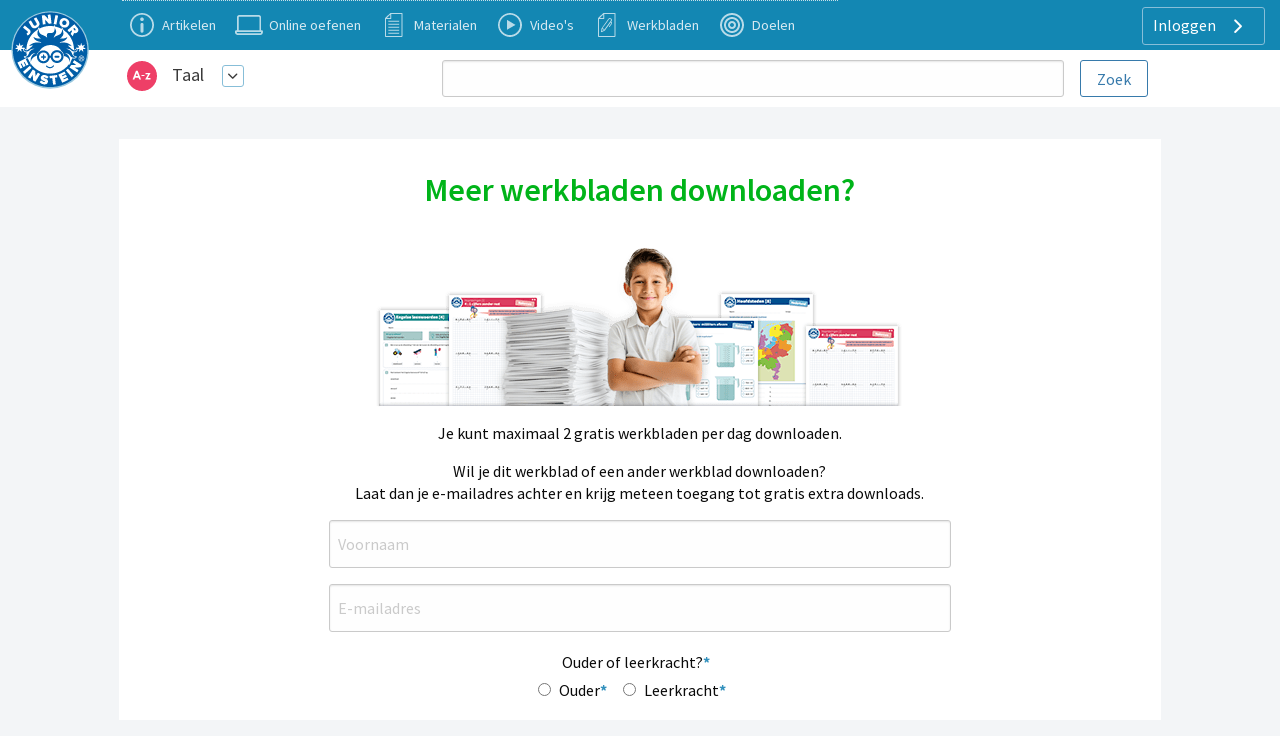

--- FILE ---
content_type: text/html; charset=UTF-8
request_url: https://www.taal-oefenen.nl/worksheet/sign_up?previousPath=/werkbladen/grammatica/zinsontleding/lijdend-voorwerp/lijdend-voorwerp-1
body_size: 5707
content:
<!DOCTYPE html>
<html lang="nl-NL">
<head>
    


            <meta charset="UTF-8"/>
<meta name="viewport" content="width=device-width, initial-scale=1">
    



<meta name="generator" content="Junior Einstein BV">

        

            <link href="/template/css/app.css?1703" rel="stylesheet" />
        <link href="/template/css/support.css?1703" rel="stylesheet" />
        <link href="/template/css/exercise_table.css?1703" rel="stylesheet" />
        <link href="/template/css/worksheet-section.css?1703" rel="stylesheet"/>
    
    <link href="/template/css/front.css?1703" rel="stylesheet"/>

    <link rel="apple-touch-icon" sizes="180x180"
      href="/template/images/labels/nl_junioreinstein/icons/apple-touch-icon.png?1703">
<link rel="icon" type="image/png" sizes="32x32"
      href="/template/images/labels/nl_junioreinstein/icons/favicon-32x32.png?1703">
<link rel="icon" type="image/png" sizes="16x16"
      href="/template/images/labels/nl_junioreinstein/icons/favicon-16x16.png?1703">
<link rel="manifest" href="/template/images/labels/nl_junioreinstein/icons/site.webmanifest?1703">
<link rel="mask-icon" href="/template/images/labels/nl_junioreinstein/icons/safari-pinned-tab.svg?1703"
      color="#5bbad5">
<meta name="msapplication-TileColor" content="#da532c">
<meta name="theme-color" content="#ffffff">    <script>(function(w,d,u){w.readyQ=[];w.bindReadyQ=[];function p(x,y){if(x=="ready"){w.bindReadyQ.push(y);}else{w.readyQ.push(x);}};var a={ready:p,bind:p};w.$=w.jQuery=function(f){if(f===d||f===u){return a}else{p(f)}}})(window,document)</script>

            <link rel="canonical" href="https://www.taal-oefenen.nl/worksheet/sign_up">
    </head>
<body class="nl_junioreinstein subscription-required grey-background">
<div id="audio_wrapper" style="display:none;">
    <audio id="nexus_audio_player" controls="controls">
    </audio>
</div>







    <div style="position: absolute;z-index: 99">
    <a href="https://www.junioreinstein.nl">
        <img src="/template/images/labels/nl_junioreinstein/logo.svg?1703"
             class="logo-large-svg support-logo">
    </a>
</div>

    <div class="grid-x grid-padding-x support-header-container align-middle" style="margin-top: 0">
        <div class="small-12 large-3 xlarge-4 large-order-2 cell support-user-menu-container" style="text-align: right;">
                        <a href="#" class="pulldown-user" style="display: none">
        </a>

    

    <div class="hide-for-small-only">
        <div class="pulldown user-menu" id="user-pulldown-content" style="display:none;">
            
                
                    <div class="grid-container full user-menu-item">
    <a href="https://www.junioreinstein.nl/">
        <div class="grid-x">
                        <div class="cell shrink icon-container">
                    <img src="/template/images/icons/home.svg" alt="Home-icon">
            </div>
                        <div class="cell auto item-title-container" style="text-align: left;">
                Home
            </div>
                            <div class="cell shrink item-arrow-container">
                    <i class="JE-icon-arrow JE-icon-general" style="color:#377aab;"></i>
                </div>

            

        </div>
    </a>
</div>







                                
            
                                
                    <div class="grid-container full user-menu-group">

    <a href="https://www.junioreinstein.nl/online/home">
        <div class="grid-x">
                        <div class="cell auto item-title-container" style="text-align: left;">
                Particulieren
            </div>
                                                            

        </div>
    </a>

    <div class="grid-x">
        <div class="cell">
            
                <div class="grid-container full user-menu-item">
    <a href="https://www.junioreinstein.nl/online/home">
        <div class="grid-x">
                        <div class="cell shrink icon-container">
                    <img src="/template/images/icons/online.svg" alt="Online oefenen-icon">
            </div>
                        <div class="cell auto item-title-container" style="text-align: left;">
                Online oefenen
            </div>
                            <div class="cell shrink item-arrow-container">
                    <i class="JE-icon-arrow JE-icon-general" style="color:#377aab;"></i>
                </div>

            

        </div>
    </a>
</div>







            
                <div class="grid-container full user-menu-item">
    <a href="https://www.junioreinstein.nl/online/subscriptions">
        <div class="grid-x">
                        <div class="cell shrink icon-container">
                    <img src="/template/images/icons/price.svg" alt="Prijzen en bestellen-icon">
            </div>
                        <div class="cell auto item-title-container" style="text-align: left;">
                Prijzen en bestellen
            </div>
                            <div class="cell shrink item-arrow-container">
                    <i class="JE-icon-arrow JE-icon-general" style="color:#377aab;"></i>
                </div>

            

        </div>
    </a>
</div>







            
                <div class="grid-container full user-menu-item">
    <a href="https://www.junioreinstein.nl/online/reviews">
        <div class="grid-x">
                        <div class="cell shrink icon-container">
                    <img src="/template/images/icons/reviews.svg" alt="Reviews-icon">
            </div>
                        <div class="cell auto item-title-container" style="text-align: left;">
                Reviews
            </div>
                            <div class="cell shrink item-arrow-container">
                    <i class="JE-icon-arrow JE-icon-general" style="color:#377aab;"></i>
                </div>

            

        </div>
    </a>
</div>







            
                <div class="grid-container full user-menu-item">
    <a href="https://webshop.junioreinstein.nl">
        <div class="grid-x">
                        <div class="cell shrink icon-container">
                    <img src="/template/images/icons/book.svg" alt="Leer- en oefenboeken-icon">
            </div>
                        <div class="cell auto item-title-container" style="text-align: left;">
                Leer- en oefenboeken
            </div>
                            <div class="cell shrink item-arrow-container">
                    <i class="JE-icon-arrow JE-icon-general" style="color:#377aab;"></i>
                </div>

            

        </div>
    </a>
</div>







                    </div>
    </div>


</div>




                
            
                                
                    <div class="grid-container full user-menu-group">

    <a href="https://www.junioreinstein.nl/school">
        <div class="grid-x">
                        <div class="cell auto item-title-container" style="text-align: left;">
                Scholen
            </div>
                                                            

        </div>
    </a>

    <div class="grid-x">
        <div class="cell">
            
                <div class="grid-container full user-menu-item">
    <a href="https://www.junioreinstein.nl/school/online">
        <div class="grid-x">
                        <div class="cell shrink icon-container">
                    <img src="/template/images/icons/online.svg" alt="Online leer- en oefenplatform-icon">
            </div>
                        <div class="cell auto item-title-container" style="text-align: left;">
                Online leer- en oefenplatform
            </div>
                            <div class="cell shrink item-arrow-container">
                    <i class="JE-icon-arrow JE-icon-general" style="color:#377aab;"></i>
                </div>

            

        </div>
    </a>
</div>







            
                <div class="grid-container full user-menu-item">
    <a href="https://www.junioreinstein.nl/school/worksheet">
        <div class="grid-x">
                        <div class="cell shrink icon-container">
                    <img src="/template/images/icons/worksheet.svg" alt="Premium werkbladencollectie-icon">
            </div>
                        <div class="cell auto item-title-container" style="text-align: left;">
                Premium werkbladencollectie
            </div>
                            <div class="cell shrink item-arrow-container">
                    <i class="JE-icon-arrow JE-icon-general" style="color:#377aab;"></i>
                </div>

            

        </div>
    </a>
</div>







            
                <div class="grid-container full user-menu-item">
    <a href="https://www.junioreinstein.nl/school/publisher">
        <div class="grid-x">
                        <div class="cell shrink icon-container">
                    <img src="/template/images/icons/book.svg" alt="Educatieve boeken-icon">
            </div>
                        <div class="cell auto item-title-container" style="text-align: left;">
                Educatieve boeken
            </div>
                            <div class="cell shrink item-arrow-container">
                    <i class="JE-icon-arrow JE-icon-general" style="color:#377aab;"></i>
                </div>

            

        </div>
    </a>
</div>







                    </div>
    </div>


</div>




                
            
                
                    <div class="grid-container full user-menu-item">
    <a href="https://www.junioreinstein.nl/instruction/faq">
        <div class="grid-x">
                        <div class="cell shrink icon-container">
                    <img src="/template/images/icons/faq.svg" alt="Veelgestelde vragen-icon">
            </div>
                        <div class="cell auto item-title-container" style="text-align: left;">
                Veelgestelde vragen
            </div>
                            <div class="cell shrink item-arrow-container">
                    <i class="JE-icon-arrow JE-icon-general" style="color:#377aab;"></i>
                </div>

            

        </div>
    </a>
</div>







                                
            
                                
                    <div class="grid-container full user-menu-group">

    <a href="https://www.junioreinstein.nl/about/home">
        <div class="grid-x">
                        <div class="cell auto item-title-container" style="text-align: left;">
                Over Junior Einstein
            </div>
                                                            

        </div>
    </a>

    <div class="grid-x">
        <div class="cell">
            
                <div class="grid-container full user-menu-item">
    <a href="https://www.junioreinstein.nl/vacancy">
        <div class="grid-x">
                        <div class="cell shrink icon-container">
                    <img src="/template/images/icons/vacancies.svg" alt="Vacatures-icon">
            </div>
                        <div class="cell auto item-title-container" style="text-align: left;">
                Vacatures
            </div>
                            <div class="cell shrink item-arrow-container">
                    <i class="JE-icon-arrow JE-icon-general" style="color:#377aab;"></i>
                </div>

            

        </div>
    </a>
</div>







            
                <div class="grid-container full user-menu-item">
    <a href="https://www.junioreinstein.nl/contact">
        <div class="grid-x">
                        <div class="cell shrink icon-container">
                    <img src="/template/images/icons/contact.svg" alt="Contact-icon">
            </div>
                        <div class="cell auto item-title-container" style="text-align: left;">
                Contact
            </div>
                            <div class="cell shrink item-arrow-container">
                    <i class="JE-icon-arrow JE-icon-general" style="color:#377aab;"></i>
                </div>

            

        </div>
    </a>
</div>







            
                <div class="grid-container full user-menu-item">
    <a href="https://www.junioreinstein.nl/about/team">
        <div class="grid-x">
                        <div class="cell shrink icon-container">
                    <img src="/template/images/icons/team.svg" alt="Team-icon">
            </div>
                        <div class="cell auto item-title-container" style="text-align: left;">
                Team
            </div>
                            <div class="cell shrink item-arrow-container">
                    <i class="JE-icon-arrow JE-icon-general" style="color:#377aab;"></i>
                </div>

            

        </div>
    </a>
</div>







                    </div>
    </div>


</div>




                
            
                
                    <div class="grid-container full user-menu-item">
    <a href="https://www.junioreinstein.nl/login">
        <div class="grid-x">
                        <div class="cell shrink icon-container">
                    <img src="/template/images/icons/login.svg" alt="Inloggen-icon">
            </div>
                        <div class="cell auto item-title-container" style="text-align: left;">
                Inloggen
            </div>
                            <div class="cell shrink item-arrow-container">
                    <i class="JE-icon-arrow JE-icon-general" style="color:#377aab;"></i>
                </div>

            

        </div>
    </a>
</div>







                                
                    </div>
    </div>


            <div class="show-for-large">
            <div class="text-right user-anon-buttons" style="">

                                    <a href="/login" class="button hollow ghost radius icon">
                        Inloggen
                        <i class="JE-icon-arrow JE-icon-general default-icon right"></i>
                    </a>
                
            </div>
        </div>
    

    <div class="hide-for-large">
        <button id="hamburger-menu" class="button radius hollow  menu-icon float-right" type="button"
                style="border: none;">
            <i class="JE-icon-menu default-icon JE-icon-general right"></i>
        </button>
    </div>



        </div>
        <div class="small-8 medium-11 large-8 xlarge-7 medium-offset-1  large-order-1 cell">
            <ul class="inline-list support-menu new-menu show-for-medium">


                
                                            <li class="">
                            <a href="/instruction/taal">
                                <div style="display:table">
                                    <div class="support-menu-icon Article"></div>
                                    <div class="support-menu-label">
                                        Artikelen                                    </div>
                                </div>
                            </a>
                        </li>
                    
                                                                                                    

                
                    
                                            <li>
                            <a href="/start">
                                <div style="display:table">
                                    <div class="support-menu-icon Exercise"></div>
                                    <div class="support-menu-label">
                                        Online oefenen                                    </div>
                                </div>
                            </a>
                        </li>
                                                                                                    

                
                    
                                                                                    <li class="">
                            <a href="/ondersteunende-materialen">
                                <div style="display:table">
                                    <div class="support-menu-icon LearningResource"></div>
                                    <div class="support-menu-label">
                                        Materialen                                    </div>
                                </div>
                            </a>
                        </li>
                                                            

                
                    
                                                                                                        <li class="">
                            <a href="/videos">
                                <div style="display:table">
                                    <div class="support-menu-icon Video"></div>
                                    <div class="support-menu-label">Video's</div>
                                </div>
                            </a>
                        </li>
                                        

                
                    
                                                                                                                            <li class="">
                            <a href="/werkbladen">
                                <div style="display:table">
                                    <div class="support-menu-icon Worksheet"></div>
                                    <div class="support-menu-label">Werkbladen</div>
                                </div>
                            </a>
                        </li>
                    

                
                    
                                                                <li class="">
                            <a href="/doelen">
                                <div style="display:table">
                                    <div class="support-menu-icon Goal"
                                    ></div>
                                    <div class="support-menu-label">
                                        Doelen                                    </div>
                                </div>
                            </a>
                        </li>
                                                                                

                
            </ul>
        </div>
    </div>

<div id="mobile-menu"></div>

<div class="grid-container full">
    <div class="grid-x grid-padding-x support-header-second-row" style="background-color: #fff;">

        <div class="small-12 large-offset-1 medium-5 large-3  cell">
            <div class="grid-x pulldown-subsite" style="margin-top: 7px;margin-bottom: 7px;height: 40px;">
                <div class="cell shrink">
                    <img src="https://assets.junioreinstein.nl/nl_junioreinstein/misc/icons/1000/268/606d98f45718f_nl.taaloefenen.svg" alt=""
                         style="width:30px; height: 30px;margin:0 5px 5px 5px;vertical-align: middle;">

                </div>
                <div class="cell auto user-menu-container">
                    
<table style="width: auto; display:inline-block">
    <tr>
        <td style="padding-left:1rem;padding-right: 0.5rem">
            <a href="https://www.taal-oefenen.nl/all_content" class="white">Taal</a>
        </td>
        <td>
            <a href="#" class="dropdown-list button small hollow ghost radius pulldown-sites" style="padding:0.2rem;display: inline-block;margin:0;">
                <i class="JE-icon-arrow-down JE-icon-general"></i>
            </a>
        </td>

    </tr>
</table>

<div id="pulldown-sites-content" class="pulldown" style="display:none;">
    

                    
                <a href="https://www.rekenen-oefenen.nl/all_content?nwt=" class="pulldown-row pulldown-row-sites">
                    <img class="JE-icon-general" src="https://assets.junioreinstein.nl/nl_junioreinstein/misc/icons/1000/267/606d98d2ca6c0_nl.rekenenoefenen.svg" style="width:30px; height: 30px; margin-right: 5px;">
                    Rekenen
                </a>

            
        

    

                    
                <a href="https://www.taal-oefenen.nl/all_content?nwt=" class="pulldown-row pulldown-row-sites">
                    <img class="JE-icon-general" src="https://assets.junioreinstein.nl/nl_junioreinstein/misc/icons/1000/268/606d98f45718f_nl.taaloefenen.svg" style="width:30px; height: 30px; margin-right: 5px;">
                    Taal
                </a>

            
        

    

                    
                <a href="https://www.begrijpend-lezen-oefenen.nl/all_content?nwt=" class="pulldown-row pulldown-row-sites">
                    <img class="JE-icon-general" src="https://assets.junioreinstein.nl/nl_junioreinstein/misc/icons/1000/270/606d857463951_nl.begrijpendlezenoefenen.svg" style="width:30px; height: 30px; margin-right: 5px;">
                    Begrijpend lezen
                </a>

            
        

    

                    
                <a href="https://www.ieptoets-oefenen.nl/all_content?nwt=" class="pulldown-row pulldown-row-sites">
                    <img class="JE-icon-general" src="https://assets.junioreinstein.nl/nl_junioreinstein/misc/icons/1000/271/606d988a1ef8e_nl.ieptoetsoefenen.svg" style="width:30px; height: 30px; margin-right: 5px;">
                    IEP Toets
                </a>

            
        

    

                    
                <a href="https://www.verkeer-oefenen.nl/all_content?nwt=" class="pulldown-row pulldown-row-sites">
                    <img class="JE-icon-general" src="https://assets.junioreinstein.nl/nl_junioreinstein/misc/icons/1000/272/606d990a8e1a6_nl.verkeeroefenen.svg" style="width:30px; height: 30px; margin-right: 5px;">
                    Verkeer
                </a>

            
        

    

                    
                <a href="https://www.natuur-en-techniek-oefenen.nl/all_content?nwt=" class="pulldown-row pulldown-row-sites">
                    <img class="JE-icon-general" src="https://assets.junioreinstein.nl/nl_junioreinstein/misc/icons/1000/273/606d98c5c8ee0_nl.natuurentechniekoefenen.svg" style="width:30px; height: 30px; margin-right: 5px;">
                    Natuur &amp; techniek
                </a>

            
        

    

                    
                <a href="https://www.geschiedenis-oefenen.nl/all_content?nwt=" class="pulldown-row pulldown-row-sites">
                    <img class="JE-icon-general" src="https://assets.junioreinstein.nl/nl_junioreinstein/misc/icons/1000/274/606d8c36b0c90_nl.geschiedenisoefenen.svg" style="width:30px; height: 30px; margin-right: 5px;">
                    Geschiedenis
                </a>

            
        

    

                    
                <a href="https://www.aardrijkskunde-oefenen.nl/all_content?nwt=" class="pulldown-row pulldown-row-sites">
                    <img class="JE-icon-general" src="https://assets.junioreinstein.nl/nl_junioreinstein/misc/icons/1000/275/606d85f90531a_nl.aardrijkskundeoefenen.svg" style="width:30px; height: 30px; margin-right: 5px;">
                    Aardrijkskunde
                </a>

            
        

    

                    
                <a href="https://www.de-tafels-oefenen.nl/all_content?nwt=" class="pulldown-row pulldown-row-sites">
                    <img class="JE-icon-general" src="https://assets.junioreinstein.nl/nl_junioreinstein/misc/icons/1000/276/606d8c2161186_nl.detafelsoefenen.svg" style="width:30px; height: 30px; margin-right: 5px;">
                    De tafels
                </a>

            
        

    

                    
                <a href="https://www.levensbeschouwing-oefenen.nl/all_content?nwt=" class="pulldown-row pulldown-row-sites">
                    <img class="JE-icon-general" src="https://assets.junioreinstein.nl/nl_junioreinstein/misc/icons/1000/277/606d98bb0030e_nl.levensbeschouwingoefenen.svg" style="width:30px; height: 30px; margin-right: 5px;">
                    Levensbeschouwing
                </a>

            
        

    

                    
                <a href="https://www.topo-oefenen.nl/all_content?nwt=" class="pulldown-row pulldown-row-sites">
                    <img class="JE-icon-general" src="https://assets.junioreinstein.nl/nl_junioreinstein/misc/icons/1000/278/606d99008853a_nl.topooefenen.svg" style="width:30px; height: 30px; margin-right: 5px;">
                    Topo
                </a>

            
        

    

                    
                <a href="https://www.kleuters-oefenen.nl/all_content?nwt=" class="pulldown-row pulldown-row-sites">
                    <img class="JE-icon-general" src="https://assets.junioreinstein.nl/nl_junioreinstein/misc/icons/1000/306/606d989b72c87_nl.kleutersoefenen.svg" style="width:30px; height: 30px; margin-right: 5px;">
                    Kleuters
                </a>

            
        

    

                    
                <a href="https://www.junioreinstein.nl/all_content?nwt=" class="pulldown-row pulldown-row-sites">
                    <img class="JE-icon-general" src="https://assets.junioreinstein.nl/nl_junioreinstein/misc/icons/1000/308/606d98937d9ee_nl.junioreinstein.svg" style="width:30px; height: 30px; margin-right: 5px;">
                    JE Leerdoelen
                </a>

            
        

    

                    
                <a href="https://www.engels-oefenen.nl/all_content?nwt=" class="pulldown-row pulldown-row-sites">
                    <img class="JE-icon-general" src="https://assets.junioreinstein.nl/nl_junioreinstein/misc/icons/1000/312/606d8c2c91015_nl.engelsoefenen.svg" style="width:30px; height: 30px; margin-right: 5px;">
                    Engels
                </a>

            
        

    

                    
                <a href="https://spelling.junioreinstein.nl/all_content?nwt=" class="pulldown-row pulldown-row-sites">
                    <img class="JE-icon-general" src="https://assets.junioreinstein.nl/nl_junioreinstein/misc/icons/1000/317/5754c31108484d14d13fd636.svg" style="width:30px; height: 30px; margin-right: 5px;">
                    Spelling
                </a>

            
        

    

                    
                <a href="https://automatiseren.junioreinstein.nl/all_content?nwt=" class="pulldown-row pulldown-row-sites">
                    <img class="JE-icon-general" src="https://assets.junioreinstein.nl/nl_junioreinstein/misc/icons/1000/320/3cd42aba71007d67f3d65486.svg" style="width:30px; height: 30px; margin-right: 5px;">
                    Automatiseren
                </a>

            
        

    

                    
                <a href="https://doorstroomtoets.junioreinstein.nl/all_content?nwt=" class="pulldown-row pulldown-row-sites">
                    <img class="JE-icon-general" src="https://assets.junioreinstein.nl/nl_junioreinstein/misc/icons/1000/321/02540189e33e45ff09e18f45.svg" style="width:30px; height: 30px; margin-right: 5px;">
                    Doorstroomtoets
                </a>

            
        

    

                    
                <a href="https://toetsen.junioreinstein.nl/all_content?nwt=" class="pulldown-row pulldown-row-sites">
                    <img class="JE-icon-general" src="https://assets.junioreinstein.nl/nl_junioreinstein/misc/icons/1000/322/abfe953ff9a16135951ca336.svg" style="width:30px; height: 30px; margin-right: 5px;">
                    Toetsen
                </a>

            
        

    

                    
                <a href="https://lvstoetsen.junioreinstein.nl/all_content?nwt=" class="pulldown-row pulldown-row-sites">
                    <img class="JE-icon-general" src="https://assets.junioreinstein.nl/nl_junioreinstein/misc/icons/1000/322/abfe953ff9a16135951ca336.svg" style="width:30px; height: 30px; margin-right: 5px;">
                    LVS-Toetsen
                </a>

            
        

    </div>

<script>

    $(document).ready(function () {
        $('#pulldown-sites-content').show();
        $('.pulldown-sites').tooltipster({
            // we detach the element from the page and give it to Tooltipster to serve as content
            content: $('#pulldown-sites-content').detach(),
            // if you use a single element as content for several tooltips, set this option to true
            contentCloning: false,
            theme: ['tooltipster-light', 'pulldown-menu'],
            interactive: true,
            trigger: 'custom',
            triggerOpen: {
                mouseenter: true,
                touchstart: true
            },
            triggerClose: {
                mouseleave: true,
                scroll: true,
                tap: true
            }
        });
    });
</script>                </div>


            </div>
        </div>
        
            <div class="small-12 medium-offset-0 medium-7 large-7 xxlarge-6  cell search-holder end">

                <form id="nexus-search-bar" action="/search/query_suggestion">
    <div class="grid-x">
        <div class="cell auto" style="position:relative;">
            <input type="search" style="border-radius:3px;margin-bottom: 0" name="nexusSearchTerm"
                   value=""
                   autocomplete="off"/>
            <div id="nexus-highlight-holder" style=""></div>
        </div>
        <div class="cell shrink">
            <input id="nexus-search-submit" type="submit" value="Zoek"
                   class="button hollow radius" style="padding:10px 1em 9px 1em;margin-bottom: 0;margin-left: 1rem;">
        </div>
    </div>


    <input type="hidden" name="engineName" value="nl-junioreinstein-content-objects">
    <input type="hidden" name="submitActionRoute-name" value="/search/content">
    <input type="hidden" name="token" value="91c9b7cdb.iHs-LtDDz--Mhty8eWEt2Bg53aLINenLEqvEJ0epOb8.xEJRfpL3hIHh04rVJlYauW1KhNPxDY2eS-OmZh_sX8ndDnBPhISku8HokQ">
</form>




            </div>

        

    </div>

</div>









<div class="row small-collapse medium-uncollapse">
    
    <div class="small-12 xxlarge-12 columns support" >
        

<noscript>
    <style type="text/css">
        .pagecontainer {display:none;}
    </style>
    <div class="noscriptmsg">
        <div class="callout error">
            Je hebt javascript niet geactiveerd. Je kunt zonder javascript deze site niet gebruiken.        </div>

    </div>
</noscript>


        
    <div class="grid-x" style="margin-top: 2rem;">
        <div class="cell large-10 large-offset-1 xxlarge-8 xxlarge-offset-2 end panel maxdownloads panel-worksheet-signup" style="background-color: white !important;">

            <div class="text-center " style="text-align: center;margin-bottom: 20px;">

                <h1 class="worksheet-signup">Meer werkbladen downloaden?</h1>
                                    <img src="/template/images/support/nl-afbeelding-inschrijving-mailing.png?1703">
                
                <div class="grid-x grid-padding-x grid-padding-y">
                    <div class="large-8 large-offset-2 cell">
                        <p>Je kunt maximaal 2 gratis werkbladen per dag downloaden.</p>
                        <p>Wil je dit werkblad of een ander werkblad downloaden?<br/>
                            Laat dan je e-mailadres achter en krijg meteen toegang tot gratis extra downloads.</p>
                        <div style="margin-top: 10px;">
                            <form name="worksheet_sign_up" method="post" novalidate="novalidate">
                            <div id="worksheet_sign_up">        <div id="worksheet_sign_up_firstName-nexus-form-field"
             class="row collapse nexus-form-field ">

            <div style="margin-bottom: 0">

                <div class="nexus-form-field-label-wrapper">
                    </div>

                <div id="worksheet_sign_up_firstName-nexus-form-field-input-element" class="nexus-form-field-input-element"><input type="text" id="worksheet_sign_up_firstName" name="worksheet_sign_up[firstName]" required="required" placeholder="Voornaam" class="large-input radius" /><ul id="worksheet_sign_up_firstName-error-messages" class="nexus-error-messages">
                                            </ul>
                </div>

            </div>
        </div>
            <div id="worksheet_sign_up_email-nexus-form-field"
             class="row collapse nexus-form-field ">

            <div style="margin-bottom: 0">

                <div class="nexus-form-field-label-wrapper">
                    </div>

                <div id="worksheet_sign_up_email-nexus-form-field-input-element" class="nexus-form-field-input-element"><input type="text" id="worksheet_sign_up_email" name="worksheet_sign_up[email]" required="required" placeholder="E-mailadres" class="large-input radius" /><ul id="worksheet_sign_up_email-error-messages" class="nexus-error-messages">
                                            </ul>
                </div>

            </div>
        </div>
            <div id="worksheet_sign_up_parent_or_teacher-nexus-form-field"
             class="row collapse nexus-form-field ">

            <div style="margin-bottom: 0">

                <div class="nexus-form-field-label-wrapper">
                                            <div id="worksheet_sign_up_parent_or_teacher-nexus-form-field-label" class="nexus-form-field-label"><label class="text-align-right-medium-up required">Ouder of leerkracht?</label></div>
                    </div>

                <div id="worksheet_sign_up_parent_or_teacher-nexus-form-field-input-element" class="nexus-form-field-input-element"><div id="worksheet_sign_up_parent_or_teacher"><input type="radio" id="worksheet_sign_up_parent_or_teacher_0" name="worksheet_sign_up[parent_or_teacher]" required="required" value="parent" /><label for="worksheet_sign_up_parent_or_teacher_0" class="required">Ouder</label><input type="radio" id="worksheet_sign_up_parent_or_teacher_1" name="worksheet_sign_up[parent_or_teacher]" required="required" value="teacher" /><label for="worksheet_sign_up_parent_or_teacher_1" class="required">Leerkracht</label></div><ul id="worksheet_sign_up_parent_or_teacher-error-messages" class="nexus-error-messages">
                                            </ul>
                </div>

            </div>
        </div>
    <div id="worksheet_sign_up_termsAccepted-nexus-form-field"
         class="collapse nexus-form-field ">

        <div>

            <div id="worksheet_sign_up_termsAccepted-nexus-form-field-input-element" class="nexus-form-field-input-element"><input type="checkbox" id="worksheet_sign_up_termsAccepted" name="worksheet_sign_up[termsAccepted]" required="required" value="1" /><label for="worksheet_sign_up_termsAccepted" class="required">Ik ben 18 jaar of ouder en ga akkoord met de <a href="/webshop/about/agb" target="_blank">algemene voorwaarden</a>.</label></div>

            <div>
                <ul id="worksheet_sign_up_termsAccepted-error-messages" class="nexus-error-messages">
                                    </ul>
            </div>

        </div>

    </div><div id="worksheet_sign_up_privacyStatementAccepted-nexus-form-field"
         class="collapse nexus-form-field ">

        <div>

            <div id="worksheet_sign_up_privacyStatementAccepted-nexus-form-field-input-element" class="nexus-form-field-input-element"><input type="checkbox" id="worksheet_sign_up_privacyStatementAccepted" name="worksheet_sign_up[privacyStatementAccepted]" required="required" style="margin:0 0.3rem 0 0 ;" value="1" /><label for="worksheet_sign_up_privacyStatementAccepted" class="required">Ik geef toestemming voor het gebruik van mijn persoonsgegevens in overeenstemming met de <a href="/webshop/customer_service/privacy" target="_blank">privacy verklaring</a>.</label></div>

            <div>
                <ul id="worksheet_sign_up_privacyStatementAccepted-error-messages" class="nexus-error-messages">
                                    </ul>
            </div>

        </div>

    </div><input type="hidden" id="worksheet_sign_up__token" name="worksheet_sign_up[_token]" value="53c3c95c64b6.i7rbm69rRkIhWmA_9vvIo_vEDirWs0Lk4gw8FDOTo9k.xfvp-Nc7LSxNYhdpv62w57yJQ0O14nuTllYJcGPk9qi_jL2jyAYBe3gtAw" /></div>
                        </div>

                    </div>
                </div>



                <input type="submit" class="button radius large success" value="Meer werkbladen downloaden">
                </form>

            </div>
        </div>
    </div>


    <div class="grid-x">
        <div class="cell existing-account" style="text-align:center;">
            Heb je al een account? <a
                    href="/login">Log dan in via deze link</a>.
        </div>
    </div>



    </div>

</div>
<div id="js-school-premium" data-is-school-premium="1">
</div>





    <script src="/template/templates/js/jquery3.4.1.min.js?1703"></script>
    <script>(function($,d){$.each(readyQ,function(i,f){$(f)});$.each(bindReadyQ,function(i,f){$(d).bind("ready",f)})})(jQuery,document)</script>
    <script src="/template/tooltipster/tooltipster.bundle.js?1703"></script>
    <script src="/template/tooltipster/tooltipster-discovery.js?1703"></script>
    <script src="/template/js/foundation/foundation.js?1703"></script>
    <script src="/template/js/ajax.commands.js?1703"></script>
    <script>$(document).foundation();</script>

    <script src="/template/templates/js/audio.js?1703"></script>
    <script>

        $(document).ready(function () {
            $('.progress-tooltip').tooltipster({
                contentAsHTML: true,
                theme: ['tooltipster-light'],
            });
        });
    </script>
    

        
        <script>var clicky_site_ids = clicky_site_ids || [];
            clicky_site_ids.push(66468838);</script>
        <script async src="//static.getclicky.com/js"></script>
    
    
        <!-- Global site tag (gtag.js) - Google Analytics -->
        <script async src="https://www.googletagmanager.com/gtag/js?id=G-YHVPQPD692"></script>
        <script>
            window.dataLayer = window.dataLayer || [];

            function gtag() {
                dataLayer.push(arguments);
            }

            gtag('js', new Date());

            gtag('config', 'G-YHVPQPD692', {'anonymize_ip': true});
        </script>

    

<script src="/template/js/app_header.js?1703"></script><script src="/template/js/elastic/search_bar.js?1703"></script></body>
</html>




--- FILE ---
content_type: image/svg+xml
request_url: https://assets.junioreinstein.nl/nl_junioreinstein/misc/icons/1000/277/606d98bb0030e_nl.levensbeschouwingoefenen.svg
body_size: 1584
content:
<?xml version="1.0" encoding="utf-8"?>
<!-- Generator: Adobe Illustrator 25.2.1, SVG Export Plug-In . SVG Version: 6.00 Build 0)  -->
<svg version="1.1" id="Laag_1" xmlns="http://www.w3.org/2000/svg" xmlns:xlink="http://www.w3.org/1999/xlink" x="0px" y="0px"
	 viewBox="0 0 150 150" style="enable-background:new 0 0 150 150;" xml:space="preserve">
<style type="text/css">
	.st0{clip-path:url(#SVGID_2_);fill:#6EBD44;}
	.st1{clip-path:url(#SVGID_2_);fill:#FFFFFF;}
</style>
<g>
	<defs>
		<rect id="SVGID_1_" width="150" height="150"/>
	</defs>
	<clipPath id="SVGID_2_">
		<use xlink:href="#SVGID_1_"  style="overflow:visible;"/>
	</clipPath>
	<path class="st0" d="M75,150L75,150c-41.4,0-75-33.6-75-75C0,33.6,33.6,0,75,0s75,33.6,75,75C150,116.4,116.4,150,75,150"/>
	<path class="st1" d="M77.1,74l-0.8,5.6l-4.6-3.7L77.1,74z M52.2,106.4h1.6c4,0,7.8-1.3,10.7-4c3.2-2.7,5.4-6.7,5.6-11
		c0.3-4-1.1-8-3.5-11.2c-2.4-2.9-6.2-4.8-9.9-5.1c-3.7-0.3-7.2,1.1-9.9,3.2c-2.7,2.4-4,5.6-4.3,9.1c-0.3,3.2,1.1,6.4,3.2,8.6
		c1.9,2.7,4.8,4,7.8,4c2.9,0,5.4-1.1,7.5-2.9c1.9-1.9,2.9-4.3,2.9-7c0-2.4-1.1-4.6-2.7-6.2c-1.6-1.6-4-2.1-6.2-2.1
		c-1.9,0.3-3.7,1.1-4.8,2.7c-1.1,1.6-1.6,3.7-1.1,5.4c0.5,1.6,1.6,2.9,3.2,3.5c1.3,0.5,3.2,0.3,4.6-1.1c0.8-0.8,0.8-1.9,0.3-2.7
		c-0.8-0.8-1.9-0.8-2.7-0.3c-0.8,0.5-1.1,0.8-1.1,0.8c-0.5-0.3-0.8-0.5-0.8-1.1c-0.3-0.8,0-1.6,0.5-2.1c0.5-0.8,1.3-1.1,2.1-1.3
		c1.1,0,2.4,0.3,3.2,1.1c1.1,0.8,1.6,2.1,1.6,3.5c0,1.6-0.5,3.2-1.6,4.3c-1.3,1.3-2.9,1.9-4.8,1.9s-4-0.8-5.4-2.4
		c-1.3-1.6-2.1-3.7-2.1-5.9c0-2.4,1.3-4.8,2.9-6.4c1.9-1.6,4.6-2.7,7.2-2.4c2.9,0.3,5.6,1.6,7.5,3.7c1.9,2.1,2.9,5.4,2.7,8.3
		c-0.3,3.2-1.9,6.4-4.3,8.6c-2.7,2.1-5.9,3.2-9.6,2.9c-3.7-0.3-7.2-2.1-9.4-5.1c-2.4-2.9-3.5-6.7-3.2-10.7c0.5-4,2.4-8,5.6-10.4
		c3.2-2.7,7.5-4,12-3.5c3.2,0.3,6.4,1.6,9.1,3.7l0.3,0.3l8.6,7.2c-0.5,3.7,0.3,7.5,1.6,11c2.1,5.1,6.2,8.8,11.2,10.7
		c2.1,0.8,4.5,1.3,6.7,1.3c2.7,0,5.6-0.5,8-1.9c4.6-2.1,8-5.6,9.6-10.4c1.6-4.3,1.3-9.4-0.5-13.7c-1.9-4-5.4-7.2-9.4-8.8
		c-4-1.3-8.6-1.3-12.3,0.5s-6.4,4.8-7.8,8.6c-1.3,3.7-1.1,7.8,0.8,11.2c1.6,3.2,4.6,5.9,7.8,7c3.2,1.1,7,0.8,9.9-0.8
		c2.9-1.6,5.1-4,5.9-7c0.8-2.9,0.5-6.2-0.8-8.8c-1.3-2.4-3.5-4.3-6.2-5.1c-2.4-0.8-5.4-0.3-7.5,1.1c-2.1,1.3-3.5,3.2-4,5.6
		c-0.5,2.1,0,4.6,1.3,6.4c1.1,1.6,2.9,2.7,4.8,2.9c1.9,0.3,4-0.5,5.4-1.9c1.1-1.1,1.6-2.9,1.6-4.6c-0.3-1.6-1.3-2.7-3.2-3.5
		c-1.1-0.3-2.1,0.3-2.4,1.1c-0.3,1.1,0.3,2.1,1.1,2.4c0.5,0.3,0.5,0.3,0.8,0.5c0,0.5,0,0.8-0.5,1.3c-0.5,0.5-1.3,0.8-2.1,0.8
		s-1.6-0.5-2.1-1.3c-0.5-0.8-0.8-2.1-0.5-3.2c0.3-1.3,1.1-2.4,2.1-2.9c1.3-0.8,2.9-1.1,4.6-0.5c1.6,0.5,2.9,1.6,4,3.2
		c1.1,1.9,1.1,3.7,0.5,5.6c-0.5,2.1-2.1,3.7-4,4.8c-2.1,1.1-4.8,1.3-7,0.5c-2.4-0.8-4.5-2.7-5.6-5.1c-1.3-2.7-1.3-5.6-0.5-8.3
		c1.1-2.9,3.2-5.1,5.9-6.4c2.9-1.3,6.4-1.6,9.4-0.5c3.2,1.1,5.9,3.5,7.2,6.7c1.6,3.5,1.6,7.2,0.5,10.7c-1.3,3.7-4,6.4-7.8,8.3
		c-3.7,1.6-8,1.9-12,0.5c-4-1.6-7.2-4.5-9.1-8.6c-1.3-2.9-1.9-6.7-1.3-9.9v-0.5l1.9-10.7c3.5-1.6,6.4-4,8.6-7
		c3.2-4.3,4.6-9.6,3.7-15c-0.8-5.1-3.7-9.6-7.8-12.6c-4-2.9-8.8-4-13.7-3.2c-4.6,0.8-8.8,3.5-11.5,7.2c-2.7,3.7-3.7,8.3-2.9,12.6
		c0.8,4.3,3.2,8,6.7,10.4c3.5,2.4,7.5,3.2,11.5,2.4c3.7-0.8,7.2-2.9,9.4-6.2c2.1-2.9,2.7-6.7,2.1-10.2c-0.8-3.5-2.7-6.4-5.6-8.3
		c-2.7-1.9-5.9-2.4-9.1-1.6c-2.9,0.5-5.6,2.4-7.2,5.1c-1.6,2.4-1.9,5.4-1.3,8c0.5,2.4,2.4,4.8,4.6,5.9c2.1,1.1,4.6,1.3,6.7,0.8
		c2.1-0.8,4-2.1,4.8-4.3c0.8-1.9,0.8-3.7,0-5.6c-0.8-1.9-2.4-3.2-4.3-3.7c-1.6-0.5-3.2,0-4.6,1.1c-1.3,1.1-1.6,2.7-1.3,4.6
		c0.3,1.1,1.1,1.6,2.1,1.6c1.1-0.3,1.6-1.1,1.6-2.1v-0.8c0.3-0.3,0.8-0.3,1.3-0.3c0.8,0.3,1.3,0.8,1.6,1.3c0.3,0.8,0.3,1.6,0,2.7
		c-0.5,1.1-1.3,1.9-2.4,2.1c-1.3,0.3-2.7,0.3-3.7-0.5c-1.3-0.8-2.4-2.1-2.7-3.5C67.7,52,68,50.2,69,48.5c1.1-1.6,2.7-2.9,4.8-3.5
		c2.1-0.5,4.3,0,6.2,1.1c2.1,1.3,3.5,3.5,4,5.9c0.5,2.4,0,5.1-1.6,7.2c-1.6,2.4-4,4-7,4.6c-2.9,0.5-5.9,0-8.6-1.9
		c-2.7-1.9-4.6-4.8-5.1-8c-0.5-3.5,0.3-7,2.1-9.6c2.1-2.9,5.4-5.1,9.1-5.6c3.7-0.5,7.8,0.3,11,2.7c3.5,2.4,5.6,6.2,6.4,10.2
		c0.8,4.3-0.3,8.6-2.9,12c-1.9,2.7-4.8,4.8-8,6.2l-11.2,3.5c-2.9-2.1-6.7-3.7-10.4-4c-5.4-0.5-10.7,1.1-14.7,4.3
		c-4,3.2-6.4,8-7,13.1c-0.5,4.8,0.8,9.6,4,13.4C43.1,103.7,47.6,105.8,52.2,106.4"/>
</g>
</svg>


--- FILE ---
content_type: image/svg+xml
request_url: https://assets.junioreinstein.nl/nl_junioreinstein/misc/icons/1000/322/abfe953ff9a16135951ca336.svg
body_size: 667
content:
<?xml version="1.0" encoding="utf-8"?>
<!-- Generator: Adobe Illustrator 25.2.1, SVG Export Plug-In . SVG Version: 6.00 Build 0)  -->
<svg version="1.1" id="Laag_1" xmlns="http://www.w3.org/2000/svg" xmlns:xlink="http://www.w3.org/1999/xlink" x="0px" y="0px"
	 viewBox="0 0 150 150" style="enable-background:new 0 0 150 150;" xml:space="preserve">
<style type="text/css">
	.st0{clip-path:url(#SVGID_2_);fill:#6EBD44;}
	.st1{clip-path:url(#SVGID_2_);fill:#FFFFFF;}
	.st2{clip-path:url(#SVGID_2_);fill:none;stroke:#FFFFFF;stroke-width:0.857;stroke-miterlimit:10;}
</style>
<g>
	<defs>
		<rect id="SVGID_1_" width="150" height="150"/>
	</defs>
	<clipPath id="SVGID_2_">
		<use xlink:href="#SVGID_1_"  style="overflow:visible;"/>
	</clipPath>
	<path class="st0" d="M75,150L75,150c-41.4,0-75-33.6-75-75S33.6,0,75,0s75,33.6,75,75S116.4,150,75,150"/>
	<path class="st1" d="M45.2,92c-3.4,0-6.2-2.8-6.2-6.2c0-3.4,2.8-6.2,6.2-6.2c3.4,0,6.2,2.8,6.2,6.2C51.5,89.2,48.7,92,45.2,92
		 M45.2,82.3c-1.9,0-3.5,1.6-3.5,3.5s1.6,3.5,3.5,3.5c1.9,0,3.5-1.6,3.5-3.5C48.7,83.8,47.2,82.3,45.2,82.3"/>
	<path class="st1" d="M111,85.8c0,1.9-1.1,3.5-2.4,3.5H59.9c-1.4,0-2.4-1.6-2.4-3.5c0-1.9,1.1-3.5,2.4-3.5h48.7
		C109.9,82.3,111,83.8,111,85.8"/>
	<path class="st1" d="M45.2,72.1c-3.4,0-6.2-2.8-6.2-6.2c0-3.4,2.8-6.2,6.2-6.2c3.4,0,6.2,2.8,6.2,6.2
		C51.5,69.3,48.7,72.1,45.2,72.1 M45.2,62.4c-1.9,0-3.5,1.6-3.5,3.5s1.6,3.5,3.5,3.5c1.9,0,3.5-1.6,3.5-3.5S47.2,62.4,45.2,62.4"/>
	<path class="st1" d="M111,65.9c0,1.9-1.1,3.5-2.4,3.5H59.9c-1.4,0-2.4-1.6-2.4-3.5c0-1.9,1.1-3.5,2.4-3.5h48.7
		C109.9,62.4,111,64,111,65.9"/>
	<path class="st1" d="M45.7,52.2c-3.4,0-6.2-2.8-6.2-6.2c0-3.4,2.8-6.2,6.2-6.2c3.4,0,6.2,2.8,6.2,6.2C52,49.4,49.2,52.2,45.7,52.2
		 M45.7,42.5c-1.9,0-3.5,1.6-3.5,3.5s1.6,3.5,3.5,3.5c1.9,0,3.5-1.6,3.5-3.5S47.6,42.5,45.7,42.5"/>
	<path class="st1" d="M111,46c0,1.9-1.1,3.5-2.4,3.5H60.4c-1.3,0-2.4-1.6-2.4-3.5c0-1.9,1.1-3.5,2.4-3.5h48.2
		C109.9,42.5,111,44.1,111,46"/>
	<path class="st1" d="M111,104.8c0,1.9-1.1,3.5-2.4,3.5H59.9c-1.4,0-2.4-1.6-2.4-3.5c0-1.9,1.1-3.5,2.4-3.5h48.7
		C109.9,101.3,111,102.9,111,104.8"/>
	<path class="st1" d="M45.2,99.4c3,0,5.4,2.4,5.4,5.4c0,3-2.4,5.4-5.4,5.4c-3,0-5.4-2.4-5.4-5.4C39.8,101.8,42.2,99.4,45.2,99.4"/>
	<circle class="st2" cx="45.2" cy="104.8" r="5.4"/>
</g>
</svg>
